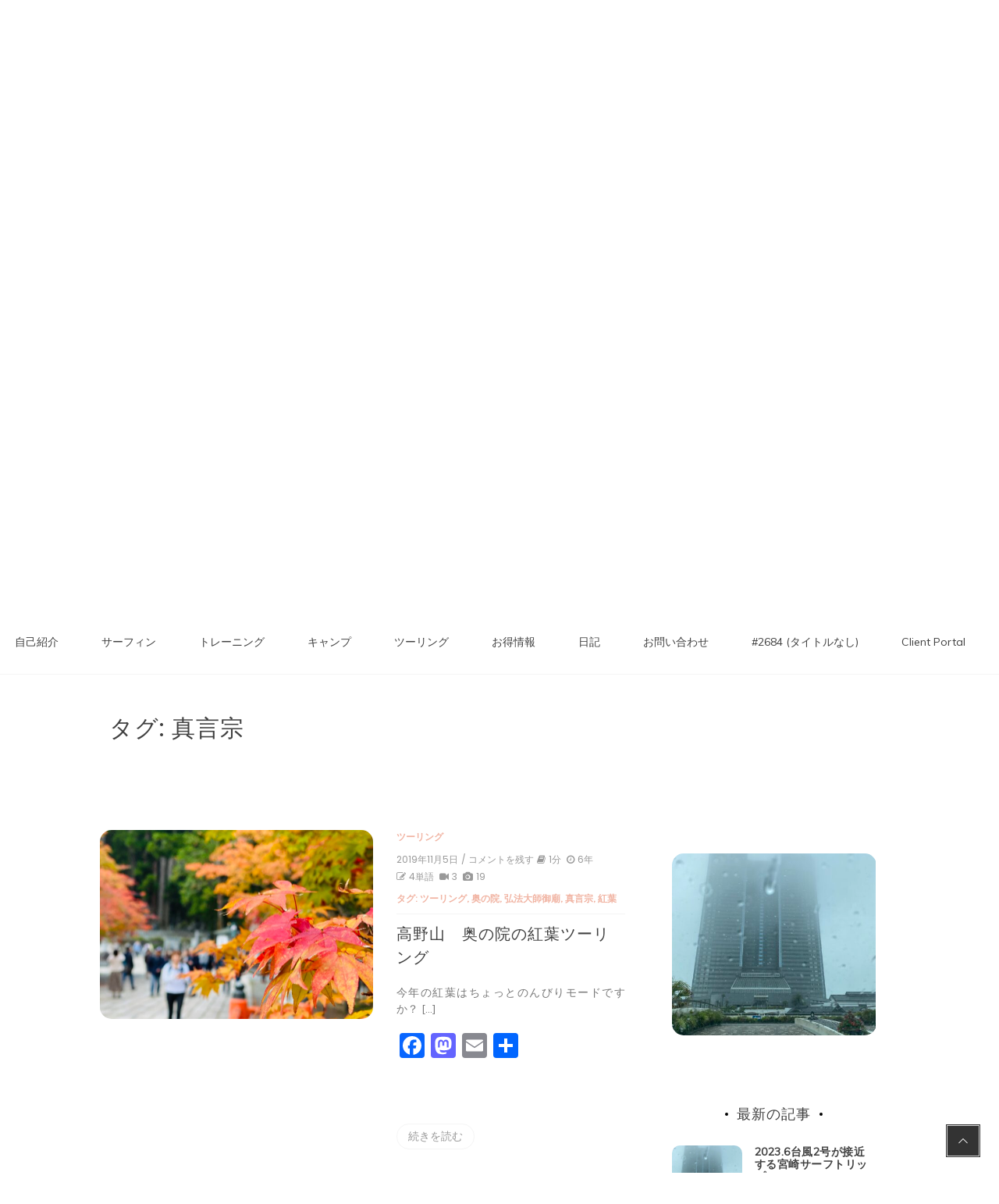

--- FILE ---
content_type: text/html; charset=utf-8
request_url: https://www.google.com/recaptcha/api2/aframe
body_size: 267
content:
<!DOCTYPE HTML><html><head><meta http-equiv="content-type" content="text/html; charset=UTF-8"></head><body><script nonce="Tw7GrlWSzFLDqaNnegzhxw">/** Anti-fraud and anti-abuse applications only. See google.com/recaptcha */ try{var clients={'sodar':'https://pagead2.googlesyndication.com/pagead/sodar?'};window.addEventListener("message",function(a){try{if(a.source===window.parent){var b=JSON.parse(a.data);var c=clients[b['id']];if(c){var d=document.createElement('img');d.src=c+b['params']+'&rc='+(localStorage.getItem("rc::a")?sessionStorage.getItem("rc::b"):"");window.document.body.appendChild(d);sessionStorage.setItem("rc::e",parseInt(sessionStorage.getItem("rc::e")||0)+1);localStorage.setItem("rc::h",'1768971284288');}}}catch(b){}});window.parent.postMessage("_grecaptcha_ready", "*");}catch(b){}</script></body></html>